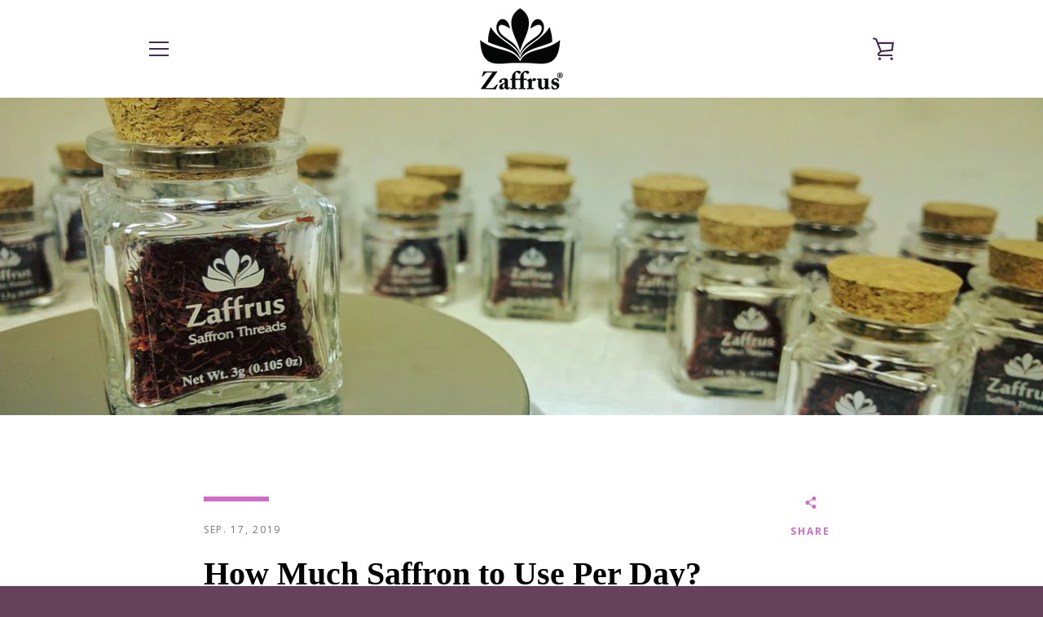

--- FILE ---
content_type: text/javascript
request_url: https://zaffrus.com/cdn/shop/t/2/assets/custom.js?v=101612360477050417211493690507
body_size: -747
content:
//# sourceMappingURL=/cdn/shop/t/2/assets/custom.js.map?v=101612360477050417211493690507
